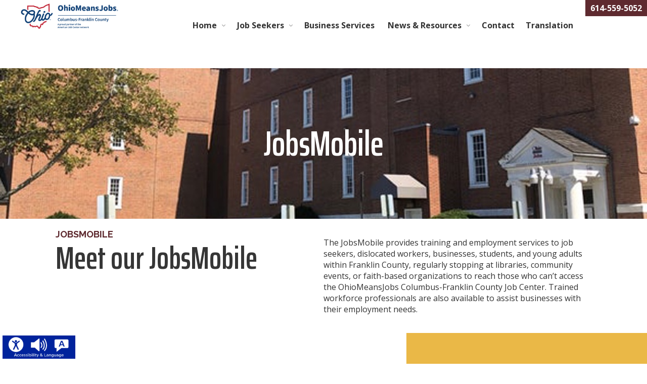

--- FILE ---
content_type: text/html; charset=UTF-8
request_url: https://www.omjcfc.org/news-resources/jobsmobile/
body_size: 59305
content:


    <!DOCTYPE html>
<html lang="en-US">
<head>
	<!-- Google tag (gtag.js) -->
<script async src="https://www.googletagmanager.com/gtag/
js?id=G-Y49RHKZY51"></script>
<script>
  window.dataLayer = window.dataLayer || [];
  function gtag(){dataLayer.push(arguments);}
  gtag('js', new Date());

  gtag('config', 'G-Y49RHKZY51');
</script>	<meta name='viewport' content='width=device-width, initial-scale=1, minimum-scale=1, maximum-scale=1'/>
	<meta http-equiv='content-type' content='text/html; charset=UTF-8' />
	<title>JobsMobile - OMJC-FCOMJC-FC</title>
	<link rel='stylesheet' type='text/css' href='https://www.omjcfc.org/wp-content/themes/marcy-omjcfc/style.css' />
	<meta name='robots' content='index, follow, max-image-preview:large, max-snippet:-1, max-video-preview:-1' />

	<!-- This site is optimized with the Yoast SEO plugin v25.9 - https://yoast.com/wordpress/plugins/seo/ -->
	<link rel="canonical" href="https://www.omjcfc.org/news-resources/jobsmobile/" />
	<meta property="og:locale" content="en_US" />
	<meta property="og:type" content="article" />
	<meta property="og:title" content="JobsMobile - OMJC-FC" />
	<meta property="og:description" content="JobsMobile JobsMobile Meet our JobsMobile The JobsMobile provides training and employment services to job seekers, dislocated workers, businesses, students, and young adults within Franklin County, regularly stopping at libraries, community events, or faith-based organizations to reach those who can&#8217;t access the OhioMeansJobs Columbus-Franklin County Job Center. Trained workforce professionals are also available to assist businessesRead More &raquo;" />
	<meta property="og:url" content="https://www.omjcfc.org/news-resources/jobsmobile/" />
	<meta property="og:site_name" content="OMJC-FC" />
	<meta property="article:modified_time" content="2022-10-18T14:36:55+00:00" />
	<meta name="twitter:card" content="summary_large_image" />
	<meta name="twitter:label1" content="Est. reading time" />
	<meta name="twitter:data1" content="1 minute" />
	<script type="application/ld+json" class="yoast-schema-graph">{"@context":"https://schema.org","@graph":[{"@type":"WebPage","@id":"https://www.omjcfc.org/news-resources/jobsmobile/","url":"https://www.omjcfc.org/news-resources/jobsmobile/","name":"JobsMobile - OMJC-FC","isPartOf":{"@id":"https://www.omjcfc.org/#website"},"datePublished":"2022-03-22T20:50:06+00:00","dateModified":"2022-10-18T14:36:55+00:00","breadcrumb":{"@id":"https://www.omjcfc.org/news-resources/jobsmobile/#breadcrumb"},"inLanguage":"en-US","potentialAction":[{"@type":"ReadAction","target":["https://www.omjcfc.org/news-resources/jobsmobile/"]}]},{"@type":"BreadcrumbList","@id":"https://www.omjcfc.org/news-resources/jobsmobile/#breadcrumb","itemListElement":[{"@type":"ListItem","position":1,"name":"Home","item":"https://www.omjcfc.org/"},{"@type":"ListItem","position":2,"name":"News &#038; Resources","item":"https://www.omjcfc.org/news-resources/"},{"@type":"ListItem","position":3,"name":"JobsMobile"}]},{"@type":"WebSite","@id":"https://www.omjcfc.org/#website","url":"https://www.omjcfc.org/","name":"OMJC-FC","description":"","publisher":{"@id":"https://www.omjcfc.org/#organization"},"potentialAction":[{"@type":"SearchAction","target":{"@type":"EntryPoint","urlTemplate":"https://www.omjcfc.org/?s={search_term_string}"},"query-input":{"@type":"PropertyValueSpecification","valueRequired":true,"valueName":"search_term_string"}}],"inLanguage":"en-US"},{"@type":"Organization","@id":"https://www.omjcfc.org/#organization","name":"OMJC-FC","url":"https://www.omjcfc.org/","logo":{"@type":"ImageObject","inLanguage":"en-US","@id":"https://www.omjcfc.org/#/schema/logo/image/","url":"https://www.omjcfc.org/wp-content/uploads/2023/11/OMJCFC-2023-Logo.jpg","contentUrl":"https://www.omjcfc.org/wp-content/uploads/2023/11/OMJCFC-2023-Logo.jpg","width":258,"height":264,"caption":"OMJC-FC"},"image":{"@id":"https://www.omjcfc.org/#/schema/logo/image/"}}]}</script>
	<!-- / Yoast SEO plugin. -->


<link rel='dns-prefetch' href='//www.googletagmanager.com' />
<link rel='dns-prefetch' href='//cdnjs.cloudflare.com' />
<link rel='dns-prefetch' href='//fonts.googleapis.com' />
<link href='https://fonts.gstatic.com' crossorigin rel='preconnect' />
<link rel="alternate" title="oEmbed (JSON)" type="application/json+oembed" href="https://www.omjcfc.org/wp-json/oembed/1.0/embed?url=https%3A%2F%2Fwww.omjcfc.org%2Fnews-resources%2Fjobsmobile%2F" />
<link rel="alternate" title="oEmbed (XML)" type="text/xml+oembed" href="https://www.omjcfc.org/wp-json/oembed/1.0/embed?url=https%3A%2F%2Fwww.omjcfc.org%2Fnews-resources%2Fjobsmobile%2F&#038;format=xml" />
<style id='wp-img-auto-sizes-contain-inline-css' type='text/css'>
img:is([sizes=auto i],[sizes^="auto," i]){contain-intrinsic-size:3000px 1500px}
/*# sourceURL=wp-img-auto-sizes-contain-inline-css */
</style>
<link rel='stylesheet' id='formidable-css' href='https://www.omjcfc.org/wp-content/plugins/formidable/css/formidableforms.css?ver=991634' type='text/css' media='all' />
<link rel='stylesheet' id='font-awesome6-css' href='https://cdnjs.cloudflare.com/ajax/libs/font-awesome/6.5.2/css/all.min.css?ver=6.9' type='text/css' media='all' />
<style id='wp-emoji-styles-inline-css' type='text/css'>

	img.wp-smiley, img.emoji {
		display: inline !important;
		border: none !important;
		box-shadow: none !important;
		height: 1em !important;
		width: 1em !important;
		margin: 0 0.07em !important;
		vertical-align: -0.1em !important;
		background: none !important;
		padding: 0 !important;
	}
/*# sourceURL=wp-emoji-styles-inline-css */
</style>
<style id='wp-block-library-inline-css' type='text/css'>
:root{--wp-block-synced-color:#7a00df;--wp-block-synced-color--rgb:122,0,223;--wp-bound-block-color:var(--wp-block-synced-color);--wp-editor-canvas-background:#ddd;--wp-admin-theme-color:#007cba;--wp-admin-theme-color--rgb:0,124,186;--wp-admin-theme-color-darker-10:#006ba1;--wp-admin-theme-color-darker-10--rgb:0,107,160.5;--wp-admin-theme-color-darker-20:#005a87;--wp-admin-theme-color-darker-20--rgb:0,90,135;--wp-admin-border-width-focus:2px}@media (min-resolution:192dpi){:root{--wp-admin-border-width-focus:1.5px}}.wp-element-button{cursor:pointer}:root .has-very-light-gray-background-color{background-color:#eee}:root .has-very-dark-gray-background-color{background-color:#313131}:root .has-very-light-gray-color{color:#eee}:root .has-very-dark-gray-color{color:#313131}:root .has-vivid-green-cyan-to-vivid-cyan-blue-gradient-background{background:linear-gradient(135deg,#00d084,#0693e3)}:root .has-purple-crush-gradient-background{background:linear-gradient(135deg,#34e2e4,#4721fb 50%,#ab1dfe)}:root .has-hazy-dawn-gradient-background{background:linear-gradient(135deg,#faaca8,#dad0ec)}:root .has-subdued-olive-gradient-background{background:linear-gradient(135deg,#fafae1,#67a671)}:root .has-atomic-cream-gradient-background{background:linear-gradient(135deg,#fdd79a,#004a59)}:root .has-nightshade-gradient-background{background:linear-gradient(135deg,#330968,#31cdcf)}:root .has-midnight-gradient-background{background:linear-gradient(135deg,#020381,#2874fc)}:root{--wp--preset--font-size--normal:16px;--wp--preset--font-size--huge:42px}.has-regular-font-size{font-size:1em}.has-larger-font-size{font-size:2.625em}.has-normal-font-size{font-size:var(--wp--preset--font-size--normal)}.has-huge-font-size{font-size:var(--wp--preset--font-size--huge)}.has-text-align-center{text-align:center}.has-text-align-left{text-align:left}.has-text-align-right{text-align:right}.has-fit-text{white-space:nowrap!important}#end-resizable-editor-section{display:none}.aligncenter{clear:both}.items-justified-left{justify-content:flex-start}.items-justified-center{justify-content:center}.items-justified-right{justify-content:flex-end}.items-justified-space-between{justify-content:space-between}.screen-reader-text{border:0;clip-path:inset(50%);height:1px;margin:-1px;overflow:hidden;padding:0;position:absolute;width:1px;word-wrap:normal!important}.screen-reader-text:focus{background-color:#ddd;clip-path:none;color:#444;display:block;font-size:1em;height:auto;left:5px;line-height:normal;padding:15px 23px 14px;text-decoration:none;top:5px;width:auto;z-index:100000}html :where(.has-border-color){border-style:solid}html :where([style*=border-top-color]){border-top-style:solid}html :where([style*=border-right-color]){border-right-style:solid}html :where([style*=border-bottom-color]){border-bottom-style:solid}html :where([style*=border-left-color]){border-left-style:solid}html :where([style*=border-width]){border-style:solid}html :where([style*=border-top-width]){border-top-style:solid}html :where([style*=border-right-width]){border-right-style:solid}html :where([style*=border-bottom-width]){border-bottom-style:solid}html :where([style*=border-left-width]){border-left-style:solid}html :where(img[class*=wp-image-]){height:auto;max-width:100%}:where(figure){margin:0 0 1em}html :where(.is-position-sticky){--wp-admin--admin-bar--position-offset:var(--wp-admin--admin-bar--height,0px)}@media screen and (max-width:600px){html :where(.is-position-sticky){--wp-admin--admin-bar--position-offset:0px}}

/*# sourceURL=wp-block-library-inline-css */
</style><style id='global-styles-inline-css' type='text/css'>
:root{--wp--preset--aspect-ratio--square: 1;--wp--preset--aspect-ratio--4-3: 4/3;--wp--preset--aspect-ratio--3-4: 3/4;--wp--preset--aspect-ratio--3-2: 3/2;--wp--preset--aspect-ratio--2-3: 2/3;--wp--preset--aspect-ratio--16-9: 16/9;--wp--preset--aspect-ratio--9-16: 9/16;--wp--preset--color--black: #000000;--wp--preset--color--cyan-bluish-gray: #abb8c3;--wp--preset--color--white: #ffffff;--wp--preset--color--pale-pink: #f78da7;--wp--preset--color--vivid-red: #cf2e2e;--wp--preset--color--luminous-vivid-orange: #ff6900;--wp--preset--color--luminous-vivid-amber: #fcb900;--wp--preset--color--light-green-cyan: #7bdcb5;--wp--preset--color--vivid-green-cyan: #00d084;--wp--preset--color--pale-cyan-blue: #8ed1fc;--wp--preset--color--vivid-cyan-blue: #0693e3;--wp--preset--color--vivid-purple: #9b51e0;--wp--preset--gradient--vivid-cyan-blue-to-vivid-purple: linear-gradient(135deg,rgb(6,147,227) 0%,rgb(155,81,224) 100%);--wp--preset--gradient--light-green-cyan-to-vivid-green-cyan: linear-gradient(135deg,rgb(122,220,180) 0%,rgb(0,208,130) 100%);--wp--preset--gradient--luminous-vivid-amber-to-luminous-vivid-orange: linear-gradient(135deg,rgb(252,185,0) 0%,rgb(255,105,0) 100%);--wp--preset--gradient--luminous-vivid-orange-to-vivid-red: linear-gradient(135deg,rgb(255,105,0) 0%,rgb(207,46,46) 100%);--wp--preset--gradient--very-light-gray-to-cyan-bluish-gray: linear-gradient(135deg,rgb(238,238,238) 0%,rgb(169,184,195) 100%);--wp--preset--gradient--cool-to-warm-spectrum: linear-gradient(135deg,rgb(74,234,220) 0%,rgb(151,120,209) 20%,rgb(207,42,186) 40%,rgb(238,44,130) 60%,rgb(251,105,98) 80%,rgb(254,248,76) 100%);--wp--preset--gradient--blush-light-purple: linear-gradient(135deg,rgb(255,206,236) 0%,rgb(152,150,240) 100%);--wp--preset--gradient--blush-bordeaux: linear-gradient(135deg,rgb(254,205,165) 0%,rgb(254,45,45) 50%,rgb(107,0,62) 100%);--wp--preset--gradient--luminous-dusk: linear-gradient(135deg,rgb(255,203,112) 0%,rgb(199,81,192) 50%,rgb(65,88,208) 100%);--wp--preset--gradient--pale-ocean: linear-gradient(135deg,rgb(255,245,203) 0%,rgb(182,227,212) 50%,rgb(51,167,181) 100%);--wp--preset--gradient--electric-grass: linear-gradient(135deg,rgb(202,248,128) 0%,rgb(113,206,126) 100%);--wp--preset--gradient--midnight: linear-gradient(135deg,rgb(2,3,129) 0%,rgb(40,116,252) 100%);--wp--preset--font-size--small: 13px;--wp--preset--font-size--medium: 20px;--wp--preset--font-size--large: 36px;--wp--preset--font-size--x-large: 42px;--wp--preset--spacing--20: 0.44rem;--wp--preset--spacing--30: 0.67rem;--wp--preset--spacing--40: 1rem;--wp--preset--spacing--50: 1.5rem;--wp--preset--spacing--60: 2.25rem;--wp--preset--spacing--70: 3.38rem;--wp--preset--spacing--80: 5.06rem;--wp--preset--shadow--natural: 6px 6px 9px rgba(0, 0, 0, 0.2);--wp--preset--shadow--deep: 12px 12px 50px rgba(0, 0, 0, 0.4);--wp--preset--shadow--sharp: 6px 6px 0px rgba(0, 0, 0, 0.2);--wp--preset--shadow--outlined: 6px 6px 0px -3px rgb(255, 255, 255), 6px 6px rgb(0, 0, 0);--wp--preset--shadow--crisp: 6px 6px 0px rgb(0, 0, 0);}:where(.is-layout-flex){gap: 0.5em;}:where(.is-layout-grid){gap: 0.5em;}body .is-layout-flex{display: flex;}.is-layout-flex{flex-wrap: wrap;align-items: center;}.is-layout-flex > :is(*, div){margin: 0;}body .is-layout-grid{display: grid;}.is-layout-grid > :is(*, div){margin: 0;}:where(.wp-block-columns.is-layout-flex){gap: 2em;}:where(.wp-block-columns.is-layout-grid){gap: 2em;}:where(.wp-block-post-template.is-layout-flex){gap: 1.25em;}:where(.wp-block-post-template.is-layout-grid){gap: 1.25em;}.has-black-color{color: var(--wp--preset--color--black) !important;}.has-cyan-bluish-gray-color{color: var(--wp--preset--color--cyan-bluish-gray) !important;}.has-white-color{color: var(--wp--preset--color--white) !important;}.has-pale-pink-color{color: var(--wp--preset--color--pale-pink) !important;}.has-vivid-red-color{color: var(--wp--preset--color--vivid-red) !important;}.has-luminous-vivid-orange-color{color: var(--wp--preset--color--luminous-vivid-orange) !important;}.has-luminous-vivid-amber-color{color: var(--wp--preset--color--luminous-vivid-amber) !important;}.has-light-green-cyan-color{color: var(--wp--preset--color--light-green-cyan) !important;}.has-vivid-green-cyan-color{color: var(--wp--preset--color--vivid-green-cyan) !important;}.has-pale-cyan-blue-color{color: var(--wp--preset--color--pale-cyan-blue) !important;}.has-vivid-cyan-blue-color{color: var(--wp--preset--color--vivid-cyan-blue) !important;}.has-vivid-purple-color{color: var(--wp--preset--color--vivid-purple) !important;}.has-black-background-color{background-color: var(--wp--preset--color--black) !important;}.has-cyan-bluish-gray-background-color{background-color: var(--wp--preset--color--cyan-bluish-gray) !important;}.has-white-background-color{background-color: var(--wp--preset--color--white) !important;}.has-pale-pink-background-color{background-color: var(--wp--preset--color--pale-pink) !important;}.has-vivid-red-background-color{background-color: var(--wp--preset--color--vivid-red) !important;}.has-luminous-vivid-orange-background-color{background-color: var(--wp--preset--color--luminous-vivid-orange) !important;}.has-luminous-vivid-amber-background-color{background-color: var(--wp--preset--color--luminous-vivid-amber) !important;}.has-light-green-cyan-background-color{background-color: var(--wp--preset--color--light-green-cyan) !important;}.has-vivid-green-cyan-background-color{background-color: var(--wp--preset--color--vivid-green-cyan) !important;}.has-pale-cyan-blue-background-color{background-color: var(--wp--preset--color--pale-cyan-blue) !important;}.has-vivid-cyan-blue-background-color{background-color: var(--wp--preset--color--vivid-cyan-blue) !important;}.has-vivid-purple-background-color{background-color: var(--wp--preset--color--vivid-purple) !important;}.has-black-border-color{border-color: var(--wp--preset--color--black) !important;}.has-cyan-bluish-gray-border-color{border-color: var(--wp--preset--color--cyan-bluish-gray) !important;}.has-white-border-color{border-color: var(--wp--preset--color--white) !important;}.has-pale-pink-border-color{border-color: var(--wp--preset--color--pale-pink) !important;}.has-vivid-red-border-color{border-color: var(--wp--preset--color--vivid-red) !important;}.has-luminous-vivid-orange-border-color{border-color: var(--wp--preset--color--luminous-vivid-orange) !important;}.has-luminous-vivid-amber-border-color{border-color: var(--wp--preset--color--luminous-vivid-amber) !important;}.has-light-green-cyan-border-color{border-color: var(--wp--preset--color--light-green-cyan) !important;}.has-vivid-green-cyan-border-color{border-color: var(--wp--preset--color--vivid-green-cyan) !important;}.has-pale-cyan-blue-border-color{border-color: var(--wp--preset--color--pale-cyan-blue) !important;}.has-vivid-cyan-blue-border-color{border-color: var(--wp--preset--color--vivid-cyan-blue) !important;}.has-vivid-purple-border-color{border-color: var(--wp--preset--color--vivid-purple) !important;}.has-vivid-cyan-blue-to-vivid-purple-gradient-background{background: var(--wp--preset--gradient--vivid-cyan-blue-to-vivid-purple) !important;}.has-light-green-cyan-to-vivid-green-cyan-gradient-background{background: var(--wp--preset--gradient--light-green-cyan-to-vivid-green-cyan) !important;}.has-luminous-vivid-amber-to-luminous-vivid-orange-gradient-background{background: var(--wp--preset--gradient--luminous-vivid-amber-to-luminous-vivid-orange) !important;}.has-luminous-vivid-orange-to-vivid-red-gradient-background{background: var(--wp--preset--gradient--luminous-vivid-orange-to-vivid-red) !important;}.has-very-light-gray-to-cyan-bluish-gray-gradient-background{background: var(--wp--preset--gradient--very-light-gray-to-cyan-bluish-gray) !important;}.has-cool-to-warm-spectrum-gradient-background{background: var(--wp--preset--gradient--cool-to-warm-spectrum) !important;}.has-blush-light-purple-gradient-background{background: var(--wp--preset--gradient--blush-light-purple) !important;}.has-blush-bordeaux-gradient-background{background: var(--wp--preset--gradient--blush-bordeaux) !important;}.has-luminous-dusk-gradient-background{background: var(--wp--preset--gradient--luminous-dusk) !important;}.has-pale-ocean-gradient-background{background: var(--wp--preset--gradient--pale-ocean) !important;}.has-electric-grass-gradient-background{background: var(--wp--preset--gradient--electric-grass) !important;}.has-midnight-gradient-background{background: var(--wp--preset--gradient--midnight) !important;}.has-small-font-size{font-size: var(--wp--preset--font-size--small) !important;}.has-medium-font-size{font-size: var(--wp--preset--font-size--medium) !important;}.has-large-font-size{font-size: var(--wp--preset--font-size--large) !important;}.has-x-large-font-size{font-size: var(--wp--preset--font-size--x-large) !important;}
/*# sourceURL=global-styles-inline-css */
</style>

<style id='classic-theme-styles-inline-css' type='text/css'>
/*! This file is auto-generated */
.wp-block-button__link{color:#fff;background-color:#32373c;border-radius:9999px;box-shadow:none;text-decoration:none;padding:calc(.667em + 2px) calc(1.333em + 2px);font-size:1.125em}.wp-block-file__button{background:#32373c;color:#fff;text-decoration:none}
/*# sourceURL=/wp-includes/css/classic-themes.min.css */
</style>
<link rel='stylesheet' id='fl-builder-layout-223-css' href='https://www.omjcfc.org/wp-content/uploads/bb-plugin/cache/223-layout.css?ver=5da905160d7f9c100abb05ad7e40e962' type='text/css' media='all' />
<link rel='stylesheet' id='fl-builder-google-fonts-b310f50d1c27297a36664c031fd6b164-css' href='//fonts.googleapis.com/css?family=Saira+Extra+Condensed%3A600&#038;ver=6.9' type='text/css' media='all' />
<script type="text/javascript" src="https://www.omjcfc.org/wp-includes/js/jquery/jquery.min.js?ver=3.7.1" id="jquery-core-js"></script>
<script type="text/javascript" id="md-site-functions-js-extra">
/* <![CDATA[ */
var wp_info = {"home_url":"https://www.omjcfc.org","ajax_url":"https://www.omjcfc.org/wp-admin/admin-ajax.php","nonce":"ee2a84a4f4"};
//# sourceURL=md-site-functions-js-extra
/* ]]> */
</script>
<script type="text/javascript" src="https://www.omjcfc.org/wp-content/themes/marcy-omjcfc/js/site-functions.js?ver=6.9" id="md-site-functions-js"></script>

<!-- Google tag (gtag.js) snippet added by Site Kit -->
<!-- Google Analytics snippet added by Site Kit -->
<script type="text/javascript" src="https://www.googletagmanager.com/gtag/js?id=GT-WKR2TTG" id="google_gtagjs-js" async></script>
<script type="text/javascript" id="google_gtagjs-js-after">
/* <![CDATA[ */
window.dataLayer = window.dataLayer || [];function gtag(){dataLayer.push(arguments);}
gtag("set","linker",{"domains":["www.omjcfc.org"]});
gtag("js", new Date());
gtag("set", "developer_id.dZTNiMT", true);
gtag("config", "GT-WKR2TTG");
//# sourceURL=google_gtagjs-js-after
/* ]]> */
</script>
<link rel="https://api.w.org/" href="https://www.omjcfc.org/wp-json/" /><link rel="alternate" title="JSON" type="application/json" href="https://www.omjcfc.org/wp-json/wp/v2/pages/223" /><link rel="EditURI" type="application/rsd+xml" title="RSD" href="https://www.omjcfc.org/xmlrpc.php?rsd" />
<link rel='shortlink' href='https://www.omjcfc.org/?p=223' />
<meta name="generator" content="Site Kit by Google 1.161.0" /><script>document.documentElement.className += " js";</script>
<link rel="icon" href="https://www.omjcfc.org/wp-content/uploads/2022/03/omj-favicon.jpeg" sizes="32x32" />
<link rel="icon" href="https://www.omjcfc.org/wp-content/uploads/2022/03/omj-favicon.jpeg" sizes="192x192" />
<link rel="apple-touch-icon" href="https://www.omjcfc.org/wp-content/uploads/2022/03/omj-favicon.jpeg" />
<meta name="msapplication-TileImage" content="https://www.omjcfc.org/wp-content/uploads/2022/03/omj-favicon.jpeg" />
	
</head>
<body data-rsssl=1 class="wp-singular page-template-default page page-id-223 page-child parent-pageid-19 wp-theme-marcy-omjcfc fl-builder fl-builder-2-9-3-1 fl-no-js">
	
	<nav id='mobile_nav'>
		<div id='nav_button'>
			<span id='icon_holder'></span>
		</div>
		<div id='menu_scroll'>
			<ul id="mobile_menu" class="mobile_menu"><li id="menu-item-23" class="menu-item menu-item-type-post_type menu-item-object-page menu-item-home menu-item-has-children menu-item-23"><a href="https://www.omjcfc.org/">Home</a>
<ul class="sub-menu">
	<li id="menu-item-321" class="menu-item menu-item-type-post_type menu-item-object-page menu-item-321"><a href="https://www.omjcfc.org/home/discover-your-next/">Discover Your Next</a></li>
	<li id="menu-item-809" class="menu-item menu-item-type-post_type menu-item-object-page menu-item-809"><a href="https://www.omjcfc.org/home/job-center-team/">Job Center Team</a></li>
	<li id="menu-item-2565" class="menu-item menu-item-type-post_type menu-item-object-page menu-item-2565"><a href="https://www.omjcfc.org/home/calendar/">Calendar</a></li>
</ul>
</li>
<li id="menu-item-308" class="menu-item menu-item-type-custom menu-item-object-custom menu-item-has-children menu-item-308"><a href="#">Job Seekers</a>
<ul class="sub-menu">
	<li id="menu-item-1916" class="menu-item menu-item-type-custom menu-item-object-custom menu-item-has-children menu-item-1916"><a href="#">Resources</a>
	<ul class="sub-menu">
		<li id="menu-item-179" class="menu-item menu-item-type-post_type menu-item-object-page menu-item-179"><a href="https://www.omjcfc.org/job-seekers/resources/orientation/">Orientation</a></li>
		<li id="menu-item-163" class="menu-item menu-item-type-post_type menu-item-object-page menu-item-163"><a href="https://www.omjcfc.org/job-seekers/resources/resource-lab/">Resource Lab</a></li>
		<li id="menu-item-178" class="menu-item menu-item-type-post_type menu-item-object-page menu-item-178"><a href="https://www.omjcfc.org/job-seekers/resources/workshops/">Workshops</a></li>
		<li id="menu-item-2225" class="menu-item menu-item-type-post_type menu-item-object-page menu-item-2225"><a href="https://www.omjcfc.org/job-seekers/resources/application/">Application</a></li>
		<li id="menu-item-29" class="menu-item menu-item-type-post_type menu-item-object-page menu-item-has-children menu-item-29"><a href="https://www.omjcfc.org/job-seekers/resources/veterans/">Veterans</a>
		<ul class="sub-menu">
			<li id="menu-item-343" class="menu-item menu-item-type-custom menu-item-object-custom menu-item-343"><a href="https://ohiomeansjobs.ohio.gov/job-seekers/build-your-career/for-veterans">OhioMeansVeteranJobs</a></li>
		</ul>
</li>
		<li id="menu-item-911" class="menu-item menu-item-type-custom menu-item-object-custom menu-item-911"><a target="_blank" href="https://OhioMeansJobs.com">OhioMeansJobs &#8211; Job Search</a></li>
		<li id="menu-item-3356" class="menu-item menu-item-type-post_type menu-item-object-page menu-item-3356"><a href="https://www.omjcfc.org/training-providers-2025-etp/">Training Programs</a></li>
		<li id="menu-item-3639" class="menu-item menu-item-type-post_type menu-item-object-page menu-item-3639"><a href="https://www.omjcfc.org/job-seekers/recently-unemployed-checklist/">Recently Unemployed</a></li>
	</ul>
</li>
	<li id="menu-item-1912" class="menu-item menu-item-type-custom menu-item-object-custom menu-item-has-children menu-item-1912"><a href="#">Events</a>
	<ul class="sub-menu">
		<li id="menu-item-3650" class="menu-item menu-item-type-post_type menu-item-object-page menu-item-3650"><a href="https://www.omjcfc.org/job-seekers/events/new-year-new-you/">New Year, New You &#8211; Jan 27 &#8211; 29</a></li>
		<li id="menu-item-1007" class="menu-item menu-item-type-post_type menu-item-object-page menu-item-1007"><a href="https://www.omjcfc.org/job-seekers/events/thursdate/">#ThursDate &#8211; Employer On Site</a></li>
		<li id="menu-item-1008" class="menu-item menu-item-type-post_type menu-item-object-page menu-item-1008"><a href="https://www.omjcfc.org/job-seekers/events/corre/">Monthly, Virtual Hiring Event &#8211; CORRE</a></li>
		<li id="menu-item-2566" class="menu-item menu-item-type-post_type menu-item-object-page menu-item-2566"><a href="https://www.omjcfc.org/home/calendar/">Calendar</a></li>
		<li id="menu-item-3522" class="menu-item menu-item-type-post_type menu-item-object-page menu-item-3522"><a href="https://www.omjcfc.org/job-seekers/events/tuesday-job-match/">Tuesday Job Match</a></li>
	</ul>
</li>
	<li id="menu-item-1914" class="menu-item menu-item-type-custom menu-item-object-custom menu-item-has-children menu-item-1914"><a href="#">Programs</a>
	<ul class="sub-menu">
		<li id="menu-item-2288" class="menu-item menu-item-type-custom menu-item-object-custom menu-item-2288"><a target="_blank" href="https://ampohio.org/">AMP</a></li>
		<li id="menu-item-2335" class="menu-item menu-item-type-custom menu-item-object-custom menu-item-has-children menu-item-2335"><a href="#">Apprenticeships</a>
		<ul class="sub-menu">
			<li id="menu-item-2336" class="menu-item menu-item-type-post_type menu-item-object-page menu-item-2336"><a href="https://www.omjcfc.org/job-seekers/programs/apprenticeships/pre-apprenticeship-job-seeker/">Pre-Apprenticeship</a></li>
			<li id="menu-item-2337" class="menu-item menu-item-type-post_type menu-item-object-page menu-item-2337"><a href="https://www.omjcfc.org/apprenticeships-job-seekers/">Apprenticeships</a></li>
		</ul>
</li>
		<li id="menu-item-3179" class="menu-item menu-item-type-post_type menu-item-object-page menu-item-3179"><a href="https://www.omjcfc.org/advanced-manufacturing/">Advanced Manufacturing</a></li>
	</ul>
</li>
	<li id="menu-item-2460" class="menu-item menu-item-type-custom menu-item-object-custom menu-item-has-children menu-item-2460"><a href="#">Career Exploration</a>
	<ul class="sub-menu">
		<li id="menu-item-2461" class="menu-item menu-item-type-custom menu-item-object-custom menu-item-2461"><a target="_blank" href="https://omj.traitify.com/">Traitify</a></li>
		<li id="menu-item-2462" class="menu-item menu-item-type-custom menu-item-object-custom menu-item-2462"><a target="_blank" href="https://roadtripnation.com/workforce/aspyr?u=p4w7c599">RoadTrip Nation</a></li>
		<li id="menu-item-2463" class="menu-item menu-item-type-custom menu-item-object-custom menu-item-2463"><a target="_blank" href="https://www.healthcarecareersohio.org/">HealthCare Careers</a></li>
	</ul>
</li>
</ul>
</li>
<li id="menu-item-3505" class="menu-item menu-item-type-post_type menu-item-object-page menu-item-3505"><a href="https://www.omjcfc.org/employers/business-services/">Business Services </a></li>
<li id="menu-item-28" class="menu-item menu-item-type-post_type menu-item-object-page current-page-ancestor current-menu-ancestor current-menu-parent current-page-parent current_page_parent current_page_ancestor menu-item-has-children menu-item-28"><a href="https://www.omjcfc.org/news-resources/">News &#038; Resources</a>
<ul class="sub-menu">
	<li id="menu-item-949" class="menu-item menu-item-type-post_type menu-item-object-page menu-item-949"><a href="https://www.omjcfc.org/news-resources/in-the-news/">In the News</a></li>
	<li id="menu-item-232" class="menu-item menu-item-type-post_type menu-item-object-page current-menu-item page_item page-item-223 current_page_item menu-item-232"><a href="https://www.omjcfc.org/news-resources/jobsmobile/" aria-current="page">JobsMobile</a></li>
	<li id="menu-item-1097" class="menu-item menu-item-type-custom menu-item-object-custom menu-item-1097"><a target="_blank" href="https://omj.traitify.com/">Interactive Career Activity</a></li>
	<li id="menu-item-1599" class="menu-item menu-item-type-post_type menu-item-object-page menu-item-1599"><a href="https://www.omjcfc.org/data-dashboard/">Workforce Data Dashboard</a></li>
	<li id="menu-item-3609" class="menu-item menu-item-type-post_type menu-item-object-page menu-item-3609"><a href="https://www.omjcfc.org/news-resources/performance-report/">Performance Report</a></li>
</ul>
</li>
<li id="menu-item-189" class="menu-item menu-item-type-post_type menu-item-object-page menu-item-189"><a href="https://www.omjcfc.org/contact/">Contact</a></li>
<li id="menu-item-1464" class="menu-item menu-item-type-custom menu-item-object-custom menu-item-1464"><a href="#reciteme">Translation</a></li>
</ul>		</div>
	</nav>
	
	<header id='main_header'>
		<section class='content_wrap'>
			<div id='logo'>
                <a href='https://www.omjcfc.org'>
                                            <img src='https://www.omjcfc.org/wp-content/uploads/2024/01/OhioMeansJobsColumbus-Franklin-County-HORZ-COLOR-e1704395010985.png' alt='OMJC-FC'/>
                    				</a>	
			</div>
			
			<nav id='main_nav'>
				<ul id="menu" class="menu"><li class="menu-item menu-item-type-post_type menu-item-object-page menu-item-home menu-item-has-children menu-item-23"><a href="https://www.omjcfc.org/">Home</a>
<ul class="sub-menu">
	<li class="menu-item menu-item-type-post_type menu-item-object-page menu-item-321"><a href="https://www.omjcfc.org/home/discover-your-next/">Discover Your Next</a></li>
	<li class="menu-item menu-item-type-post_type menu-item-object-page menu-item-809"><a href="https://www.omjcfc.org/home/job-center-team/">Job Center Team</a></li>
	<li class="menu-item menu-item-type-post_type menu-item-object-page menu-item-2565"><a href="https://www.omjcfc.org/home/calendar/">Calendar</a></li>
</ul>
</li>
<li class="menu-item menu-item-type-custom menu-item-object-custom menu-item-has-children menu-item-308"><a href="#">Job Seekers</a>
<ul class="sub-menu">
	<li class="menu-item menu-item-type-custom menu-item-object-custom menu-item-has-children menu-item-1916"><a href="#">Resources</a>
	<ul class="sub-menu">
		<li class="menu-item menu-item-type-post_type menu-item-object-page menu-item-179"><a href="https://www.omjcfc.org/job-seekers/resources/orientation/">Orientation</a></li>
		<li class="menu-item menu-item-type-post_type menu-item-object-page menu-item-163"><a href="https://www.omjcfc.org/job-seekers/resources/resource-lab/">Resource Lab</a></li>
		<li class="menu-item menu-item-type-post_type menu-item-object-page menu-item-178"><a href="https://www.omjcfc.org/job-seekers/resources/workshops/">Workshops</a></li>
		<li class="menu-item menu-item-type-post_type menu-item-object-page menu-item-2225"><a href="https://www.omjcfc.org/job-seekers/resources/application/">Application</a></li>
		<li class="menu-item menu-item-type-post_type menu-item-object-page menu-item-has-children menu-item-29"><a href="https://www.omjcfc.org/job-seekers/resources/veterans/">Veterans</a>
		<ul class="sub-menu">
			<li class="menu-item menu-item-type-custom menu-item-object-custom menu-item-343"><a href="https://ohiomeansjobs.ohio.gov/job-seekers/build-your-career/for-veterans">OhioMeansVeteranJobs</a></li>
		</ul>
</li>
		<li class="menu-item menu-item-type-custom menu-item-object-custom menu-item-911"><a target="_blank" href="https://OhioMeansJobs.com">OhioMeansJobs &#8211; Job Search</a></li>
		<li class="menu-item menu-item-type-post_type menu-item-object-page menu-item-3356"><a href="https://www.omjcfc.org/training-providers-2025-etp/">Training Programs</a></li>
		<li class="menu-item menu-item-type-post_type menu-item-object-page menu-item-3639"><a href="https://www.omjcfc.org/job-seekers/recently-unemployed-checklist/">Recently Unemployed</a></li>
	</ul>
</li>
	<li class="menu-item menu-item-type-custom menu-item-object-custom menu-item-has-children menu-item-1912"><a href="#">Events</a>
	<ul class="sub-menu">
		<li class="menu-item menu-item-type-post_type menu-item-object-page menu-item-3650"><a href="https://www.omjcfc.org/job-seekers/events/new-year-new-you/">New Year, New You &#8211; Jan 27 &#8211; 29</a></li>
		<li class="menu-item menu-item-type-post_type menu-item-object-page menu-item-1007"><a href="https://www.omjcfc.org/job-seekers/events/thursdate/">#ThursDate &#8211; Employer On Site</a></li>
		<li class="menu-item menu-item-type-post_type menu-item-object-page menu-item-1008"><a href="https://www.omjcfc.org/job-seekers/events/corre/">Monthly, Virtual Hiring Event &#8211; CORRE</a></li>
		<li class="menu-item menu-item-type-post_type menu-item-object-page menu-item-2566"><a href="https://www.omjcfc.org/home/calendar/">Calendar</a></li>
		<li class="menu-item menu-item-type-post_type menu-item-object-page menu-item-3522"><a href="https://www.omjcfc.org/job-seekers/events/tuesday-job-match/">Tuesday Job Match</a></li>
	</ul>
</li>
	<li class="menu-item menu-item-type-custom menu-item-object-custom menu-item-has-children menu-item-1914"><a href="#">Programs</a>
	<ul class="sub-menu">
		<li class="menu-item menu-item-type-custom menu-item-object-custom menu-item-2288"><a target="_blank" href="https://ampohio.org/">AMP</a></li>
		<li class="menu-item menu-item-type-custom menu-item-object-custom menu-item-has-children menu-item-2335"><a href="#">Apprenticeships</a>
		<ul class="sub-menu">
			<li class="menu-item menu-item-type-post_type menu-item-object-page menu-item-2336"><a href="https://www.omjcfc.org/job-seekers/programs/apprenticeships/pre-apprenticeship-job-seeker/">Pre-Apprenticeship</a></li>
			<li class="menu-item menu-item-type-post_type menu-item-object-page menu-item-2337"><a href="https://www.omjcfc.org/apprenticeships-job-seekers/">Apprenticeships</a></li>
		</ul>
</li>
		<li class="menu-item menu-item-type-post_type menu-item-object-page menu-item-3179"><a href="https://www.omjcfc.org/advanced-manufacturing/">Advanced Manufacturing</a></li>
	</ul>
</li>
	<li class="menu-item menu-item-type-custom menu-item-object-custom menu-item-has-children menu-item-2460"><a href="#">Career Exploration</a>
	<ul class="sub-menu">
		<li class="menu-item menu-item-type-custom menu-item-object-custom menu-item-2461"><a target="_blank" href="https://omj.traitify.com/">Traitify</a></li>
		<li class="menu-item menu-item-type-custom menu-item-object-custom menu-item-2462"><a target="_blank" href="https://roadtripnation.com/workforce/aspyr?u=p4w7c599">RoadTrip Nation</a></li>
		<li class="menu-item menu-item-type-custom menu-item-object-custom menu-item-2463"><a target="_blank" href="https://www.healthcarecareersohio.org/">HealthCare Careers</a></li>
	</ul>
</li>
</ul>
</li>
<li class="menu-item menu-item-type-post_type menu-item-object-page menu-item-3505"><a href="https://www.omjcfc.org/employers/business-services/">Business Services </a></li>
<li class="menu-item menu-item-type-post_type menu-item-object-page current-page-ancestor current-menu-ancestor current-menu-parent current-page-parent current_page_parent current_page_ancestor menu-item-has-children menu-item-28"><a href="https://www.omjcfc.org/news-resources/">News &#038; Resources</a>
<ul class="sub-menu">
	<li class="menu-item menu-item-type-post_type menu-item-object-page menu-item-949"><a href="https://www.omjcfc.org/news-resources/in-the-news/">In the News</a></li>
	<li class="menu-item menu-item-type-post_type menu-item-object-page current-menu-item page_item page-item-223 current_page_item menu-item-232"><a href="https://www.omjcfc.org/news-resources/jobsmobile/" aria-current="page">JobsMobile</a></li>
	<li class="menu-item menu-item-type-custom menu-item-object-custom menu-item-1097"><a target="_blank" href="https://omj.traitify.com/">Interactive Career Activity</a></li>
	<li class="menu-item menu-item-type-post_type menu-item-object-page menu-item-1599"><a href="https://www.omjcfc.org/data-dashboard/">Workforce Data Dashboard</a></li>
	<li class="menu-item menu-item-type-post_type menu-item-object-page menu-item-3609"><a href="https://www.omjcfc.org/news-resources/performance-report/">Performance Report</a></li>
</ul>
</li>
<li class="menu-item menu-item-type-post_type menu-item-object-page menu-item-189"><a href="https://www.omjcfc.org/contact/">Contact</a></li>
<li class="menu-item menu-item-type-custom menu-item-object-custom menu-item-1464"><a href="#reciteme">Translation</a></li>
</ul>			</nav>
			
			<a href="tel:6145595052" id="header-phone-link" title="Call Us"><span>614-559-5052</span></a>

		</section>
	</header>
	<section id='container'>                    <div class="fl-builder-content fl-builder-content-223 fl-builder-content-primary fl-builder-global-templates-locked" data-post-id="223"><div class="fl-row fl-row-full-width fl-row-bg-photo fl-node-ga4nucmidbke fl-row-custom-height fl-row-align-center" data-node="ga4nucmidbke">
	<div class="fl-row-content-wrap">
						<div class="fl-row-content fl-row-full-width fl-node-content">
		
<div class="fl-col-group fl-node-n3cf7pdkxzhb" data-node="n3cf7pdkxzhb">
			<div class="fl-col fl-node-pmzrt0j3i7ab fl-col-bg-color" data-node="pmzrt0j3i7ab">
	<div class="fl-col-content fl-node-content"><div class="fl-module fl-module-heading fl-node-6azjy4erf83s fl-animation fl-fade-in" data-node="6azjy4erf83s" data-animation-delay="0" data-animation-duration="1">
	<div class="fl-module-content fl-node-content">
		<h1 class="fl-heading">
		<span class="fl-heading-text">JobsMobile</span>
	</h1>
	</div>
</div>
</div>
</div>
	</div>
		</div>
	</div>
</div>
<div class="fl-row fl-row-fixed-width fl-row-bg-none fl-node-a9ipdcynl0f2 fl-row-default-height fl-row-align-center" data-node="a9ipdcynl0f2">
	<div class="fl-row-content-wrap">
						<div class="fl-row-content fl-row-fixed-width fl-node-content">
		
<div class="fl-col-group fl-node-kt9imdn2g85f" data-node="kt9imdn2g85f">
			<div class="fl-col fl-node-x8kd07cenwo5 fl-col-bg-color fl-col-small" data-node="x8kd07cenwo5">
	<div class="fl-col-content fl-node-content"><div class="fl-module fl-module-heading fl-node-305v2fuzn4iq fl-animation fl-fade-in" data-node="305v2fuzn4iq" data-animation-delay="0" data-animation-duration="1">
	<div class="fl-module-content fl-node-content">
		<h2 class="fl-heading">
		<span class="fl-heading-text">JobsMobile</span>
	</h2>
	</div>
</div>
<div class="fl-module fl-module-heading fl-node-w0d8jimvzhat fl-animation fl-fade-down" data-node="w0d8jimvzhat" data-animation-delay="0" data-animation-duration="1">
	<div class="fl-module-content fl-node-content">
		<h2 class="fl-heading">
		<span class="fl-heading-text">Meet our JobsMobile</span>
	</h2>
	</div>
</div>
</div>
</div>
			<div class="fl-col fl-node-kh5owv2xbm0u fl-col-bg-color fl-col-small" data-node="kh5owv2xbm0u">
	<div class="fl-col-content fl-node-content"><div class="fl-module fl-module-rich-text fl-node-mkruh3fwegdt fl-animation fl-fade-in" data-node="mkruh3fwegdt" data-animation-delay="0.2" data-animation-duration="1">
	<div class="fl-module-content fl-node-content">
		<div class="fl-rich-text">
	<p class="p1">The JobsMobile provides training and employment services to job seekers, dislocated workers, businesses, students, and young adults within Franklin County, regularly stopping at libraries, community events, or faith-based organizations to reach those who can’t access the OhioMeansJobs Columbus-Franklin County Job Center. Trained workforce professionals are also available to assist businesses with their employment needs.</p>
</div>
	</div>
</div>
</div>
</div>
	</div>
		</div>
	</div>
</div>
<div class="fl-row fl-row-full-width fl-row-bg-none fl-node-6smcxwjedvlf fl-row-default-height fl-row-align-center" data-node="6smcxwjedvlf">
	<div class="fl-row-content-wrap">
						<div class="fl-row-content fl-row-full-width fl-node-content">
		
<div class="fl-col-group fl-node-nizx5w380fy2 fl-col-group-equal-height fl-col-group-align-top" data-node="nizx5w380fy2">
			<div class="fl-col fl-node-h98td1rb7fk6 fl-col-bg-photo fl-animation fl-fade-right" data-node="h98td1rb7fk6" data-animation-delay="0" data-animation-duration="1">
	<div class="fl-col-content fl-node-content"></div>
</div>
			<div class="fl-col fl-node-sj267rlth5ey fl-col-bg-color fl-col-small" data-node="sj267rlth5ey">
	<div class="fl-col-content fl-node-content"><div class="fl-module fl-module-rich-text fl-node-m1xtus5ndkja fl-animation fl-fade-down" data-node="m1xtus5ndkja" data-animation-delay="0.3" data-animation-duration="1">
	<div class="fl-module-content fl-node-content">
		<div class="fl-rich-text">
	<h2><strong>Purpose Driven</strong></h2>
<p class="p1">The JobsMobile brings services where services are needed, taking the problem of lack of transportation out of the job-seeking equation. Our mobile unit comes fully equipped to provide ​</p>
<ul class="ul1">
<li class="li1"><b>12 Computer Stations</b></li>
<li class="li1"><b>Internet Access</b></li>
<li class="li1"><b>Flatscreen TV's for Training and Classes</b></li>
<li class="li1"><b>Outdoor Canopy</b></li>
<li class="li1"><b>Sound System</b></li>
<li class="li1"><b>Self-powered Generator</b></li>
</ul>
<p>​</p>
</div>
	</div>
</div>
</div>
</div>
	</div>
		</div>
	</div>
</div>
</div>            <div class="clear"></div>
	</section>
	<footer id="main_footer">
		<section class="content_wrap">
			
			<div id='footer_logo'>
        <a href='https://www.omjcfc.org'>
											<img src='https://www.omjcfc.org/wp-content/uploads/2024/01/OhioMeansJobsColumbus-Franklin-County-HORZ-COLOR-e1704395010985.png' alt='OMJC-FC'/>
				</a>	
			</div>

			<nav id="footer_nav">
				<ul id="footer_menu" class="footer_menu"><li id="menu-item-34" class="menu-item menu-item-type-post_type menu-item-object-page menu-item-home menu-item-34"><a href="https://www.omjcfc.org/">Home</a></li>
<li id="menu-item-899" class="menu-item menu-item-type-post_type menu-item-object-page menu-item-899"><a href="https://www.omjcfc.org/job-seeker-services/career-services/">Job Seeker Services</a></li>
<li id="menu-item-896" class="menu-item menu-item-type-custom menu-item-object-custom menu-item-896"><a href="https://ohiomeansjobs.ohio.gov/">Direct Connect</a></li>
<li id="menu-item-901" class="menu-item menu-item-type-post_type menu-item-object-page menu-item-home menu-item-901"><a href="https://www.omjcfc.org/">Business Services</a></li>
<li id="menu-item-904" class="menu-item menu-item-type-post_type menu-item-object-page current-page-ancestor menu-item-904"><a href="https://www.omjcfc.org/news-resources/">News &#038; Resources</a></li>
<li id="menu-item-38" class="menu-item menu-item-type-post_type menu-item-object-page menu-item-38"><a href="https://www.omjcfc.org/contact/">Contact</a></li>
</ul>			</nav>
			
			<section class="theme_sn">
										<a href="https://www.facebook.com/omjcfc/" title="Facebook" target="_blank"><i class="fab fa-facebook-f"></i><span class="sr_text">Facebook</span></a>
															<a href="https://twitter.com/OMJCFC" title="Twitter" target="_blank"><i class="fab fa-twitter"></i><span class="sr_text">Twitter</span></a>
															<a href="https://www.instagram.com/ohiomeansjobscfc/" title="Instagram" target="_blank"><i class="fab fa-instagram"></i><span class="sr_text">Instagram</span></a>
															<a href="https://www.linkedin.com/company/264641/" title="LinkedIn" target="_blank"><i class="fab fa-linkedin-in"></i><span class="sr_text">LinkedIn</span></a>
															<a href="https://www.youtube.com/channel/UCenBwA98Oh2sXH573kBEUHg?view_as=subscriber" title="YouTube" target="_blank"><i class="fab fa-youtube"></i><span class="sr_text">YouTube</span></a>
																								</section>

			<section id="footer_content">
				<p>© 2026 by OhioMeansJobs Columbus-Franklin County |   1111 E Broad St, Columbus, OH 43205  |  614-559-5052</p>
			</section>
			
		</section>
	</footer>
	<script type="speculationrules">
{"prefetch":[{"source":"document","where":{"and":[{"href_matches":"/*"},{"not":{"href_matches":["/wp-*.php","/wp-admin/*","/wp-content/uploads/*","/wp-content/*","/wp-content/plugins/*","/wp-content/themes/marcy-omjcfc/*","/*\\?(.+)"]}},{"not":{"selector_matches":"a[rel~=\"nofollow\"]"}},{"not":{"selector_matches":".no-prefetch, .no-prefetch a"}}]},"eagerness":"conservative"}]}
</script>
    <script>
        var serviceUrl = "//uswestapi.reciteme.com/asset/js?key=";
        var serviceKey = "0c9474eed7d4660398d33f398c3a1221271d4e43";
        var options = {"Tracker":{"Ga":{"enabled":true}},"Docreader":{"endpoint":"https:\/\/docreader.reciteme.com\/doc\/url?q="},"autoEnable":0};
        var autoLoad = false;
        var enableFragment = "#reciteEnable";
        var reciteIsLoaded = [], frag = !1;
        window.location.hash === enableFragment && (frag = !0);

        function loadReciteScript(c, b) {
            var a = document.createElement("script");
            a.type = "text/javascript";
            a.readyState ? a.onreadystatechange = function() {
                if ("loaded" == a.readyState || "complete" == a.readyState) a.onreadystatechange = null, void 0 != b && b()
            } : void 0 != b && (a.onload = function() {
                b()
            });
            a.src = c;
            document.getElementsByTagName("head")[0].appendChild(a)
        }

        function _rc(c) {
            c += "=";
            for (var b = document.cookie.split(";"), a = 0; a < b.length; a++) {
                for (var d = b[a];
                    " " == d.charAt(0);) d = d.substring(1, d.length);
                if (0 == d.indexOf(c)) return d.substring(c.length, d.length)
            }
            return null
        }

        function loadReciteService(c) {
            for (var b = serviceUrl + serviceKey, a = 0; a < reciteIsLoaded.length; a++)
                if (reciteIsLoaded[a] == b) return;
            reciteIsLoaded.push(b);
            loadReciteScript(serviceUrl + serviceKey, function() {
                "function" === typeof _reciteLoaded && _reciteLoaded();
                "function" == typeof c && c();
                Recite.load(options);
                Recite.Event.subscribe("Recite:load", function() {
                    Recite.enable()
                })
            })
        }

        function loadReciteMe() {
            "true" == _rc("Recite.Persist") && loadReciteService();
            (autoLoad && "false" != _rc("Recite.Persist") || frag) && loadReciteService();

            var reciteMeButtons = document.querySelectorAll("[href$='#reciteme']");
            for (var i = 0; i < reciteMeButtons.length; i++) {
                var reciteMeButton = reciteMeButtons[i];
                if (reciteMeButton) {
                    reciteMeButton.addEventListener("click", function () {
                        // Sync the toolbar with the translate button:
                        // we may need to store the page lang when recite is loaded
                        // so that we can restore it when we close ...
                        var storedLang = localStorage.getItem("user_lang");
                        if(storedLang != undefined ){
                            localStorage.setItem('launch_language' , storedLang);
                        }
                        loadReciteService();
                    });
                }
            }
        }

        if(document.addEventListener) {
            document.addEventListener("DOMContentLoaded", function(event) {
                loadReciteMe();
            });
        } else {
            loadReciteMe();
        }

        
        function _reciteLoaded() {
            
            function _syncLanguage() {
                var lang = Recite.Preferences.get('language');
                var storedLang = localStorage.getItem("user_lang");
                if (lang != storedLang) {
                    localStorage.setItem("user_lang", lang);
                }               
            }

            function _resetLang() {
                //we should set the stored lang back to what it was when recite loaded..
                var launchLang = localStorage.getItem('launch_language');
                if( launchLang != undefined ){
                    localStorage.setItem("user_lang" , launchLang);
                }
                else{
                    localStorage.removeItem("user_lang");
                }
            }

            // Recite.Event.subscribe('Preferences:load', _syncLanguage);
            // Recite.Event.subscribe('Preferences:set', _syncLanguage);
            // Recite.Event.subscribe('Preferences:reset', _syncLanguage);
            // Recite.Event.subscribe('Controls:loaded', function () {
            //     Recite.Sizzle('[data-language="default"]')[0].addEventListener("click", function () {
            //         localStorage.removeItem("user_lang");
            //     });
            // });
            Recite.Event.subscribe('Recite:disable', _resetLang);

            Recite.Event.subscribe("Controls:loaded", function () {
    var reciteLogo = document.getElementById('recite-logo-header');
    if (reciteLogo) {
        reciteLogo.remove();
    }
});
Recite.Event.subscribe("Recite.Tooltip:show", function () {
    var reciteTooltipContent = document.querySelector('.recite-tooltip-content');
    if (reciteTooltipContent) {
        reciteTooltipContent.setAttribute('style', "padding-top: 5px !important");
    }
    var reciteTooltipLogo = document.getElementById('recite-tooltip-logo');
    if (reciteTooltipLogo) {
        reciteTooltipLogo.remove();
    }
});
        }

            var reciteButtonContainer = document.createElement("div");
    var reciteButton = document.createElement("img");
    var reciteButtonAlt = "Accessibility Tools";
    var reciteButtonPng = 'https://www.omjcfc.org/wp-content/uploads/2024/01/accessibility-and-language-blue-cropped_orig.png'
    reciteButton.setAttribute('id', 'reciteme-launch');
    reciteButton.addEventListener("click", function () {
        loadReciteService();
        return false;
    });
    reciteButtonContainer.style.position = 'fixed';
    reciteButtonContainer.style.bottom = '5px';
    reciteButtonContainer.style.left = '5px';
    reciteButtonContainer.style.borderRadius = '50%';
    reciteButtonContainer.style.zIndex = '1000000';
    reciteButton.style.width = '144px';
    reciteButton.style.height = '46px';
    reciteButton.style.cursor = 'pointer';
    reciteButton.setAttribute('alt', reciteButtonAlt);
    reciteButton.setAttribute('src', reciteButtonPng);
    reciteButtonContainer.appendChild(reciteButton);
    var buttonParent = document.querySelector("body");
    buttonParent.appendChild(reciteButtonContainer);

        // Translation Buttons:
        // Add translation to data-translate attributed element click events:
        var translateButtons = document.querySelectorAll("[data-translate]");
        for (var i = 0; i < translateButtons.length; i++) {
            translateButtons[i].addEventListener('click', function (e) {
                //update the non prefernces lang val here...
                var langCode = this.getAttribute("data-translate");
                if( langCode && langCode != undefined ){
                    // Do we want clicks on the in page lang selector
                    // that take place with recite open
                    // to be recalled 
                    // when recite closes?
                    // localStorage.setItem('launch_language' , langCode );
                    _handleTranslation( langCode );
                }
                
                e.preventDefault();
                e.stopPropagation();

                return false;
            }, false);
        }

        // Check for and handle stored language:
        if (_rc("Recite.Persist") === "false" || _rc("Recite.Persist") === null || _rc("Recite.Persist") == "null") {
            var storedLang = localStorage.getItem("user_lang");
            if (storedLang != "undefined") {
                _handleTranslation(storedLang);
            }
        }

        // Handle a translation:
        var reciteLoading = false;
        function _handleTranslation(lang) {
            if (lang === null || lang == "null" || lang == _getDocLang())
                return;

            if (typeof (Recite) != "undefined") {
                reciteLoading = false;
                localStorage.setItem("user_lang", lang);
                Recite.Language.Translate.translate(document.getElementsByTagName("body")[0], lang);
                if(Recite.isEnabled() ){
                    Recite.Preferences.set('language', lang);
                }
            } else {
                //check that we haven’t already requested this -
                if (!reciteLoading) {
                    loadAndTranslate(lang);
                }
            }
        }

        // Load ReciteMe core and schedule an initial translation:
        function loadAndTranslate(lang) {
            reciteLoading = true;
            loadReciteScript(serviceUrl + serviceKey, function () {
                _handleTranslation(lang); //this is in the script load callback so no ‘looping’
            });
        }

        // Assess the default language of the page:
        function _getDocLang() {
            var html = document.getElementsByTagName("html");
            if (html[0].hasAttribute("lang")) {
                return html[0].getAttribute("lang");
            }
            var body = document.getElementsByTagName("body");
            if (body[0].hasAttribute("lang")) {
                return body[0].getAttribute("lang");
            }
            return null;
        }
    </script>
<script type="text/javascript" src="https://www.omjcfc.org/wp-content/plugins/bb-plugin/js/jquery.waypoints.min.js?ver=2.9.3.1" id="jquery-waypoints-js"></script>
<script type="text/javascript" src="https://www.omjcfc.org/wp-content/uploads/bb-plugin/cache/223-layout.js?ver=087901029088a921728c282cf7094503" id="fl-builder-layout-223-js"></script>
<script id="wp-emoji-settings" type="application/json">
{"baseUrl":"https://s.w.org/images/core/emoji/17.0.2/72x72/","ext":".png","svgUrl":"https://s.w.org/images/core/emoji/17.0.2/svg/","svgExt":".svg","source":{"concatemoji":"https://www.omjcfc.org/wp-includes/js/wp-emoji-release.min.js?ver=6.9"}}
</script>
<script type="module">
/* <![CDATA[ */
/*! This file is auto-generated */
const a=JSON.parse(document.getElementById("wp-emoji-settings").textContent),o=(window._wpemojiSettings=a,"wpEmojiSettingsSupports"),s=["flag","emoji"];function i(e){try{var t={supportTests:e,timestamp:(new Date).valueOf()};sessionStorage.setItem(o,JSON.stringify(t))}catch(e){}}function c(e,t,n){e.clearRect(0,0,e.canvas.width,e.canvas.height),e.fillText(t,0,0);t=new Uint32Array(e.getImageData(0,0,e.canvas.width,e.canvas.height).data);e.clearRect(0,0,e.canvas.width,e.canvas.height),e.fillText(n,0,0);const a=new Uint32Array(e.getImageData(0,0,e.canvas.width,e.canvas.height).data);return t.every((e,t)=>e===a[t])}function p(e,t){e.clearRect(0,0,e.canvas.width,e.canvas.height),e.fillText(t,0,0);var n=e.getImageData(16,16,1,1);for(let e=0;e<n.data.length;e++)if(0!==n.data[e])return!1;return!0}function u(e,t,n,a){switch(t){case"flag":return n(e,"\ud83c\udff3\ufe0f\u200d\u26a7\ufe0f","\ud83c\udff3\ufe0f\u200b\u26a7\ufe0f")?!1:!n(e,"\ud83c\udde8\ud83c\uddf6","\ud83c\udde8\u200b\ud83c\uddf6")&&!n(e,"\ud83c\udff4\udb40\udc67\udb40\udc62\udb40\udc65\udb40\udc6e\udb40\udc67\udb40\udc7f","\ud83c\udff4\u200b\udb40\udc67\u200b\udb40\udc62\u200b\udb40\udc65\u200b\udb40\udc6e\u200b\udb40\udc67\u200b\udb40\udc7f");case"emoji":return!a(e,"\ud83e\u1fac8")}return!1}function f(e,t,n,a){let r;const o=(r="undefined"!=typeof WorkerGlobalScope&&self instanceof WorkerGlobalScope?new OffscreenCanvas(300,150):document.createElement("canvas")).getContext("2d",{willReadFrequently:!0}),s=(o.textBaseline="top",o.font="600 32px Arial",{});return e.forEach(e=>{s[e]=t(o,e,n,a)}),s}function r(e){var t=document.createElement("script");t.src=e,t.defer=!0,document.head.appendChild(t)}a.supports={everything:!0,everythingExceptFlag:!0},new Promise(t=>{let n=function(){try{var e=JSON.parse(sessionStorage.getItem(o));if("object"==typeof e&&"number"==typeof e.timestamp&&(new Date).valueOf()<e.timestamp+604800&&"object"==typeof e.supportTests)return e.supportTests}catch(e){}return null}();if(!n){if("undefined"!=typeof Worker&&"undefined"!=typeof OffscreenCanvas&&"undefined"!=typeof URL&&URL.createObjectURL&&"undefined"!=typeof Blob)try{var e="postMessage("+f.toString()+"("+[JSON.stringify(s),u.toString(),c.toString(),p.toString()].join(",")+"));",a=new Blob([e],{type:"text/javascript"});const r=new Worker(URL.createObjectURL(a),{name:"wpTestEmojiSupports"});return void(r.onmessage=e=>{i(n=e.data),r.terminate(),t(n)})}catch(e){}i(n=f(s,u,c,p))}t(n)}).then(e=>{for(const n in e)a.supports[n]=e[n],a.supports.everything=a.supports.everything&&a.supports[n],"flag"!==n&&(a.supports.everythingExceptFlag=a.supports.everythingExceptFlag&&a.supports[n]);var t;a.supports.everythingExceptFlag=a.supports.everythingExceptFlag&&!a.supports.flag,a.supports.everything||((t=a.source||{}).concatemoji?r(t.concatemoji):t.wpemoji&&t.twemoji&&(r(t.twemoji),r(t.wpemoji)))});
//# sourceURL=https://www.omjcfc.org/wp-includes/js/wp-emoji-loader.min.js
/* ]]> */
</script>
	<script> (function(){ var s = document.createElement('script'); var h = document.querySelector('head') || document.body; s.src = 'https://acsbapp.com/apps/app/dist/js/app.js'; s.async = true; s.onload = function(){ acsbJS.init({ statementLink : '', footerHtml : '', hideMobile : false, hideTrigger : false, disableBgProcess : false, language : 'en', position : 'left', leadColor : '#a72118', triggerColor : '#a72118', triggerRadius : '50%', triggerPositionX : 'right', triggerPositionY : 'bottom', triggerIcon : 'people', triggerSize : 'medium', triggerOffsetX : 20, triggerOffsetY : 20, mobile : { triggerSize : 'small', triggerPositionX : 'right', triggerPositionY : 'center', triggerOffsetX : 10, triggerOffsetY : 0, triggerRadius : '50%' } }); }; h.appendChild(s); })(); </script>

	<script type="text/javascript">
(function(d, t) {
var v = d.createElement(t), s = d.getElementsByTagName(t)[0];
v.onload = function() {
window.voiceflow.chat.load({
verify: { projectID: '65b9506c38b915fddf5afb75' },
url: 'https://general-runtime.voiceflow.com',
versionID: 'production'
});
}
v.src = "https://cdn.voiceflow.com/widget/bundle.mjs"; v.type = "text/javascript";
s.parentNode.insertBefore(v, s);
})(document, 'script');
</script>

</body>
</html>


--- FILE ---
content_type: text/css
request_url: https://www.omjcfc.org/wp-content/themes/marcy-omjcfc/style.css
body_size: 17695
content:
@import"https://fonts.googleapis.com/css?family=Open+Sans: 400,700|Raleway: 400,700&display=swap";.button{display:inline-block;transition:all .2s ease;cursor:pointer;text-align:center;background:#f4f4f4;text-decoration:none;padding:9px 25px;color:#333;border:none}.button .fa{margin:0 7px 0 0}.button :disabled,.button .disabled{cursor:default;opacity:.5}.button :hover{background:#dadada;transform:scale(1.04)}.button.green{background:#50b981;color:#fff}.button.green :hover{background:#3faa71}.button.blue{background:#1e1ca4;color:#fff}.button.blue :hover{background:#1288b7}.button.grey{background:#333;color:#fff}.button.grey :hover{background:#202020}.button.black{background:#000;color:#fff}.button.black :hover{background:#202020}.form_style_1{position:relative}.form_style_1 .element_wrap{width:100%;margin:0 0 4% 0;display:inline-block;vertical-align:top}.form_style_1 .element_wrap label{display:block;font-weight:bold;margin:0 0 4px 0;opacity:.8}.form_style_1 .element_wrap [type=text],.form_style_1 .element_wrap [type=password],.form_style_1 .element_wrap [type=email],.form_style_1 .element_wrap textarea,.form_style_1 .element_wrap select{width:100%;padding:8px 20px;border-radius:3px;border:1px solid #b5b5b5;box-sizing:border-box}.form_style_1 .element_wrap [type=text].required,.form_style_1 .element_wrap [type=password].required,.form_style_1 .element_wrap [type=email].required,.form_style_1 .element_wrap textarea.required,.form_style_1 .element_wrap select.required{background:#ffe5e5;border:1px solid #ff9393}.form_style_1 .element_wrap select{width:100%;padding:7px 4%;border-radius:3px}.form_style_1 .element_wrap.one_half{width:48.5%;margin:0 0 3% 2%}.form_style_1 .element_wrap.one_third{width:31.5%;margin:0 0 3% 2%}.form_style_1 .element_wrap.two_thirds{width:65.5%;margin:0 0 3% 2%}.form_style_1 .element_wrap.one_fourth{width:23%;margin:0 0 3% 2%}.form_style_1 .element_wrap.one_fifth{width:18%;margin:0 0 3% 2%}.form_style_1 .element_wrap.row_first{margin:0 0 3% 0}.form_style_1 .instructions{margin:0 0 6px 0;opacity:.7;font-size:14px}.form_style_1 .form_loading{position:absolute;top:0;right:0;bottom:0;left:0;background:hsla(0,0%,100%,.7);background-size:60px 60px;transition:all .2s ease;display:none;z-index:99;text-align:center}.form_style_1 .form_loading svg{margin:20px 0 0 0}.form_style_1 [type=submit]{font-size:16px;padding:8px 30px}.lightbox_blur{filter:blur(3px)}#vlb_lightbox_mask{position:fixed;top:0;right:0;bottom:0;left:0;background:rgba(0,0,0,.8);z-index:9999;display:none}#vlb_lightbox{position:fixed;top:10px;left:50%;padding:0px;background:#fff;z-index:9999;box-shadow:0 1px 5px rgba(0,0,0,.2);border-radius:1px;transform:rotateY(90deg);transition:all .6s cubic-bezier(0.87, -0.41, 0.19, 1.44);opacity:0;filter:blur(0);-webkit-transform:translateZ(0)}#vlb_lightbox.open{opacity:1;transform:rotateY(0deg);top:50px;transform:scale(1)}#vlb_lightbox .lb_title{margin:0 0 10px 0}#vlb_lightbox #vlb_lightbox_close{position:absolute;top:-20px;right:-13px;font-size:33px;transition:all .2s ease;opacity:.7;z-index:99;color:#fff}#vlb_lightbox #vlb_lightbox_close :hover{opacity:1}#md_lightbox_mask{position:fixed;top:0;right:0;bottom:0;left:0;background:rgba(0,0,0,.3);z-index:99999999;display:none}#md_lightbox{position:fixed;top:10px;left:50%;padding:20px;background:#fff;z-index:99999999;box-shadow:0 1px 5px rgba(0,0,0,.2);border-radius:1px;transform:rotateY(90deg);transition:all .6s cubic-bezier(0.87, -0.41, 0.19, 1.44);opacity:0;filter:blur(0);-webkit-transform:translateZ(0)}#md_lightbox.open{opacity:1;transform:rotateY(0deg);top:50px;transform:scale(1)}#md_lightbox .lb_title{margin:0 0 10px 0}#md_lightbox #lightbox_close{position:absolute;top:2px;right:5px;font-size:25px;transition:all .2s ease;opacity:.5;z-index:99}#md_lightbox #lightbox_close :hover{opacity:1}#md_lightbox.lb_message{text-align:center}#md_lightbox.lb_message .fas{display:block;text-align:center;font-size:30px;margin:0 0 10px 0}#md_lightbox.lb_message p{font-size:18px;margin:20px 0}*{box-sizing:border-box}html,body{font-family:"Open Sans",sans-serif;color:#333;margin:0}.content_wrap{max-width:1400px;padding:0 20px;margin:0 auto;position:relative}.content_wrap.blog_post{max-width:1100px}.clear{clear:both}.alignleft{float:left;margin:15px 15px 15px 0}.alignright{float:right;margin:15px 0 15px 15px}a{cursor:pointer;color:#333}img{border:none}h1,h2,h3,h4,h5,h6{font-family:"Raleway",sans-serif;color:#a72118}.md-loading-mask{position:absolute;top:0;right:0;left:0;bottom:0;background:hsla(0,0%,100%,.5);z-index:99}.md-loading-spinner{border:5px solid #f3f3f3;border-radius:50%;border-top:5px solid #333;width:50px;height:50px;-webkit-animation:spin 1s linear infinite;animation:spin 1s linear infinite;position:absolute;top:calc(50% - 25px);left:calc(50% - 25px)}@-webkit-keyframes spin{0%{-webkit-transform:rotate(0deg)}100%{-webkit-transform:rotate(360deg)}}@keyframes spin{0%{transform:rotate(0deg)}100%{transform:rotate(360deg)}}section.theme_sn{float:right}@media screen and (max-width: 768px){section.theme_sn{width:100%;margin:1rem 0 1rem}}.theme_sn a{display:inline-block;height:40px;line-height:30px;width:40px;text-align:center;color:#fff;font-size:32px;border-radius:30px;transition:all .2s ease}@media screen and (max-width: 768px){.theme_sn a{margin:.5rem}}.theme_sn a:hover{transform:scale(1.2);color:#a72118}.theme_sn a .sr_text{display:none}body{background:#fff}#main_header{position:sticky;top:0;right:0;left:0;background:#fff;z-index:999}#main_header .content_wrap{display:flex;justify-content:space-between;align-items:center}@media screen and (max-width: 768px){#main_header .content_wrap{justify-content:center}}#header-phone-link{position:absolute;right:0;top:0;padding:5px 10px;text-decoration:none;font-weight:bold;background:#5e2a2f;color:#fff;transition:all .2s ease-in-out}#header-phone-link:hover{background:#a72118}#logo{float:left}#logo img{height:60px;height:clamp(60px,5vw,100px);width:auto;max-width:none}#main_nav{text-align:center;flex-grow:1000;margin-top:30px}#main_nav ul{list-style:none;margin:0;padding:0}@media screen and (max-width: 1000px){#main_nav ul li:first-child{display:none}}#main_nav ul li{display:inline-block;position:relative}#main_nav ul li a{display:inline-block;position:relative;line-height:30px;padding:0 clamp(6px,.7vw,10px);text-decoration:none;transition:all .2s ease;font-weight:bold}#main_nav ul li a:hover{background:rgba(167,33,24,.05)}#main_nav ul li:hover{color:#5e2a2f}#main_nav ul li:hover .sub-menu{display:block}#main_nav ul li.current-menu-item a{color:#5e2a2f}#main_nav ul li.menu-item-has-children>a:after{font-family:"Font Awesome 6 Free";content:"";display:inline-block;margin:0 0 0 10px;font-size:8px;vertical-align:top;transition:all .2s ease;opacity:.5;font-weight:bold}#main_nav ul li.menu-item-has-children.submenu_open>a:after{transform:rotate(180deg)}#main_nav ul li.submenu_open>ul.sub-menu{max-height:500px;transition:all .2s ease-in;opacity:1;transform:scale(1);z-index:9999;display:block;overflow:visible;padding:8px}#main_nav ul.sub-menu{position:absolute;left:0;top:30px;background:#efefef;min-width:150px;transition:all .2s ease-out;text-align:left;max-height:0;opacity:0;transform:scale(0.5);overflow:hidden}#main_nav ul.sub-menu li{display:block}#main_nav ul.sub-menu li a{line-height:30px;display:block;white-space:nowrap;background:none;color:#333;font-weight:normal}#main_nav ul.sub-menu li a:hover{background:#dadada}#main_nav ul.sub-menu li.menu-item-has-children>a:after{font-family:"Font Awesome 6 Free";content:"";display:inline-block;font-size:8px;vertical-align:top;font-weight:700}#main_nav ul.sub-menu ul.sub-menu{left:100%;top:0}@media screen and (max-width: 768px){#main_nav{display:none}}#mobile_nav{position:fixed;top:0;bottom:0;left:0;width:260px;margin:0 0 0 -261px;background:#fff;text-align:center;transition:all .5s cubic-bezier(0.87, -0.41, 0.19, 1.44);z-index:9999999;display:none}#mobile_nav.open{box-shadow:0 0 5px 0 #dadada;margin:0}#mobile_nav #menu_scroll{position:absolute;top:0;bottom:0;left:0;width:260px;background:#fff;text-align:center;overflow-y:scroll;direction:rtl}#mobile_nav #nav_button{position:absolute;top:0;left:100%;width:56px;height:52px;line-height:52px;font-size:30px;text-align:center;color:#333;transition:all .1s ease;cursor:pointer;z-index:9999999}#mobile_nav #nav_button #icon_holder:before{font-family:"Font Awesome 6 Free";content:"";display:inline-block;transition:all .2s ease;font-weight:700}#mobile_nav #nav_button i{margin:0 7px 0 0}#mobile_nav.open #nav_button{background:#333;color:#fff}#mobile_nav.open #nav_button #icon_holder:before{content:""}#mobile_nav li{position:relative}#mobile_nav li a{display:block;padding:10px 5px;color:#333;font-size:15px;font-weight:500;border-bottom:1px solid #f1f1f1;text-decoration:none;transition:all .1s ease;direction:ltr}#mobile_nav li a:hover{background:#f1f1f1}#mobile_nav li .submenu_toggle{position:absolute;top:0;right:0;width:40px;line-height:40px;text-align:center;font-size:11px;transition:all .2s ease;display:block;border-left:1px solid #f1f1f1;background:#f9f9f9}#mobile_nav li .submenu_toggle i{transition:all .2s ease}#mobile_nav li .submenu_toggle.open i{transform:rotate(180deg)}#mobile_nav li .sub-menu{display:none}#mobile_nav li .sub-menu a{display:block;padding:10px 5px;color:#000;font-size:14px;font-weight:normal;background:none;border-bottom:1px solid #f2f2f2;margin:0;transition:all .1s ease;background:#f9f9f9}#mobile_nav li .sub-menu a:hover{background:#f4f4f4}@media screen and (max-width: 768px){#mobile_nav{display:block}}.admin-bar #main_header{top:32px}.admin-bar #mobile_nav{top:46px}@media screen and (max-width: 782px){.admin-bar #main_header{top:46px}}#container{min-height:350px;margin:100px 0 0 0;padding:40px 0}.fl-builder #container{margin:0;padding:0}.entry-title{margin:0 0 15px 0;font-family:var(--header_font);color:var(--header_font_color);font-size:23px}#content{width:70%;float:left}#sidebar{width:25%;float:right}#sidebar ul.sid{list-style:none;margin:0;padding:0}#sidebar .widget-container{background:#f6f6f6;margin:0 0 20px 0;padding:20px 30px}#sidebar .widget-title{margin:0 0 10px 0;color:#3b3b3b;font-size:17px}body.blog .post{border-bottom:1px solid #dadada;padding:20px 0}body.blog .post .entry-title{font-size:20px !important;margin:0 0 10px 0 !important}body.blog .post .entry-meta{font-size:14px;font-style:italic;opacity:.7;margin:0 0 10px 0}body.blog .post .thumbnail{float:left;height:90px;width:140px;margin:5px 20px 20px 0}body.blog .post p{margin:0 0 10px 0}.single .entry-meta{font-size:14px;font-style:italic;opacity:.7;margin:0 0 15px 0}#main_footer{text-align:center;background:#fff;padding:20px 0}#main_footer p{margin:0}#main_footer a{color:#96281d}@media screen and (min-width: 768px){#main_footer #footer_logo{float:left}}#main_footer #footer_logo img{height:60px;height:clamp(60px,5vw,100px);width:auto;max-width:none}#main_footer #footer_nav{margin:0 0 20px 0;padding-top:20px;text-align:right}@media screen and (max-width: 768px){#main_footer #footer_nav{display:none}}#main_footer #footer_nav ul{list-style:none;margin:0;padding:0}#main_footer #footer_nav ul li{display:inline-block}#main_footer #footer_nav ul li a{display:inline-block;padding:5px 15px;color:#333;text-decoration:none;font-weight:bold}#main_footer #footer_nav ul li a:hover{color:#96281d}#main_footer #footer_nav ul li.current-menu-item a{color:#96281d}#main_footer #footer_content{margin:0 0 20px 0}.bb_equal-height-buttons{align-content:flex-end;flex:1 1 0;display:grid}.hp_module{overflow:hidden}@media screen and (max-width: 900px){.hp_module{width:50% !important}}.hp_module .fl-col-content{overflow:hidden;max-height:350px}.hp_module .fl-module-content{position:relative;top:240px;height:350px;margin:0;padding:20px;transition:all .6s ease;background-color:rgba(0,0,0,.25) !important}@media screen and (max-width: 768px){.hp_module .fl-module-content{position:static;padding-top:70px}}@media screen and (min-width: 768px){.hp_module.hp_module-blue .fl-module-content,.hp_module.hp_module-red .fl-module-content{padding:0 20px}}.hp_module:hover .fl-module-content{top:0;padding-top:110px;padding-top:clamp(50px,5vw,110px)}.hp_module:hover .fl-module-content h2{margin-bottom:1.5rem}@media screen and (max-width: 768px){.hp_module.hp_module-yellow .fl-module-content{background-color:rgba(253,185,19,.75) !important}.hp_module.hp_module-blue .fl-module-content{background-color:rgba(15,51,142,.75) !important}.hp_module.hp_module-red .fl-module-content{background-color:rgba(167,33,24,.75) !important}.hp_module.hp_module-green .fl-module-content{background-color:rgba(95,142,64,.75) !important}}.hp_module.hp_module-yellow:hover .fl-module-content{background-color:rgba(253,185,19,.75) !important}.hp_module.hp_module-blue:hover .fl-module-content{background-color:rgba(15,51,142,.75) !important}.hp_module.hp_module-red:hover .fl-module-content{background-color:rgba(167,33,24,.75) !important}.hp_module.hp_module-green:hover .fl-module-content{background-color:rgba(95,142,64,.75) !important}.fl-builder-edit .hp_module .fl-module-content{position:static;top:auto}.hp_module,.hp_module a{color:#fff}.hp_module h2{margin-bottom:9vw;font-size:27px;font-size:clamp(18px,1.6vw,30px)}@media screen and (max-width: 768px){.hp_module h2{font-size:26px}}.no-underline a{text-decoration:none}.recent-posts-list{font-weight:bold;text-decoration:none;border-bottom:1px solid #000;display:block;padding-bottom:1rem}.recent-posts-list:hover{color:#5e2a2f}.wrapper-for-hover-color a:hover{color:#5e2a2f !important}section.blog-summary{display:flex;padding:2rem}section.blog-summary div.image{min-width:300px;display:flex;justify-content:center}section.blog-summary div.entry-content{width:100%;margin-left:2rem}section.blog-summary h2.entry-title{text-align:left;margin-left:2rem;margin-top:0}section.blog-summary a.excerpt-read-more{position:relative;padding:0 10px;text-decoration:none;transition:all .2s ease;color:#fff;background:#181818;border-radius:3px;text-transform:uppercase;font-size:80%}section.blog-summary a.excerpt-read-more:hover{background:#333;color:#eee}@media screen and (max-width: 700px){section.blog-summary{flex-wrap:wrap}div.image{margin-bottom:4rem}}#blog-index{margin-top:-130px}#blog-index #content{width:100%;display:grid;grid-template-columns:1fr 1fr 1fr;gap:1rem}#blog-index #content .post{display:none}#blog-index #content .post:nth-of-type(1),#blog-index #content .post:nth-of-type(2),#blog-index #content .post:nth-of-type(3){display:flex}#blog-index #content .blog-summary{flex-direction:column}#blog-index #content .blog-summary .image img{border:1px solid #999}#blog-index #content .blog-summary .entry-title{margin:1.5rem 0;text-align:center}#job_cpt_wrapper h1.entry-title{padding:1rem;background:#a6180d;color:#fff;font-size:110%}#job_cpt_wrapper .event-wrapper{display:grid;grid-template-columns:1fr 10fr;margin:2rem 1rem 0 1rem}#job_cpt_wrapper .event-wrapper:last-of-type div.details{border-bottom:0px}#job_cpt_wrapper .event-wrapper .date{color:#fff;background:#a6180d;width:55px;margin:0 2rem 0 1rem;padding:.55rem 0rem 1rem;text-align:center;font-size:2rem;font-weight:bold;line-height:.5;border-radius:3px;font-weight:normal}@media screen and (max-width: 768px){#job_cpt_wrapper .event-wrapper .date{margin:0 1rem 0 0rem}}#job_cpt_wrapper .event-wrapper .date .day{display:block;font-size:1.35rem;font-weight:bold}#job_cpt_wrapper .event-wrapper .date .month{text-transform:uppercase;font-size:40%;font-weight:normal}#job_cpt_wrapper .event-wrapper .details{line-height:1.8;font-size:110%;border-bottom:1px solid #a6180d}#job_cpt_wrapper .event-wrapper .details a{text-decoration:none}#job_cpt_wrapper .event-wrapper .details a:hover{text-decoration:underline}#job_cpt_wrapper .event-wrapper .details h2{margin-top:0;margin-bottom:0;line-height:1;transition:all .3s ease-in-out}#job_cpt_wrapper .event-wrapper .details h2 a{font-weight:normal;font-size:70%}#job_cpt_wrapper .event-wrapper .details h2 a i.fas{font-size:80%;color:#fff;text-decoration:none}#job_cpt_wrapper .event-wrapper .details h2 a:hover i.fas{color:#a6180d}#job_cpt_wrapper .event-wrapper .details p{font-size:80%}#job_cpt_wrapper .event-wrapper .details i.fas{margin-right:.75rem;font-size:90%;color:#555}#job_cpt_wrapper .event-wrapper .details a:hover{color:#a6180d}#job_cpt_wrapper .event-wrapper .details summary{font-size:80%;margin-top:-1rem;cursor:pointer}#job_cpt_wrapper .event-wrapper .details summary:hover{color:#a6180d}#job_cpt_wrapper .event-wrapper .details details img{width:100%;height:auto}@keyframes open{0%{opacity:0;margin-left:-20px}100%{opacity:1;margin-left:0px}}#job_cpt_wrapper details[open] summary~*{animation:open .5s ease-in-out}.job-page-title{color:#fff;font-size:clamp(2rem,10vw,3.5rem);margin-top:0}#wrapper_centering_jobs{max-width:700px;margin:0 auto;background:#fff;max-height:700px;overflow:scroll}#ticker-text{max-width:none !important;overflow:clip}#ticker-text .fl-row-fixed-width{max-width:none !important}#ticker-text .fl-row-content-wrap{padding:0 !important}#ticker-text .fl-row-content-wrap .fl-module-content.fl-node-content{margin:0 !important}#ticker-text p{position:relative !important;white-space:nowrap}body.blog #sidebar{display:none}body.blog #content{float:none;max-width:860px;margin:60px auto 0}@media screen and (max-width: 768px){body.blog #content{margin-top:20px;width:100%}}body.blog #content h2.entry-title a{text-decoration:none;font-size:20px}body.blog #content h2.entry-title a:hover{color:#a72118}body.blog #content .post{border-bottom:1px solid #dadada;padding:20px 0}body.blog #content .readmore-link{padding-left:15px;font-weight:bold}body.blog #content .readmore-link:hover{color:#a72118}/*# sourceMappingURL=style.css.map */


--- FILE ---
content_type: application/javascript
request_url: https://www.omjcfc.org/wp-content/themes/marcy-omjcfc/js/site-functions.js?ver=6.9
body_size: 8135
content:
var loading_mask = '<div class="md-loading-mask"><div class="md-loading-spinner"></div></div>';

jQuery( function() {
	//Nav menu functions
	jQuery( '#nav_button' ).on( 'click' ,function() {
		jQuery( '#mobile_nav' ).toggleClass( 'open' );
	} );
	
	//Add mobile menu collapse icon
	jQuery( '#mobile_nav .menu-item-has-children' ).prepend( '<span class="submenu_toggle"><i class="fas fa-chevron-down"></i></span>' );
	
	jQuery( '.submenu_toggle' ).on( 'click' ,function() {
		jQuery( this ).toggleClass( 'open' );
		jQuery( this ).parent( '.menu-item' ).children( '.sub-menu' ).slideToggle( 300 );
	} );
	
	jQuery( document ).on( 'scroll', function() {
		var current_scroll = jQuery( document ).scrollTop();
		if ( ! current_scroll ) {
			//At the top of the page
			jQuery( 'body' ).removeClass( 'scrolling' );
		} else {
			//Scrolling down the page
			jQuery( 'body' ).addClass( 'scrolling' );
		}
	} );
	
	main_nav_init();

    vlb_init();
    
    //Check for lightbox messages in the url
    md_lightbox_message_check();
	
} );

//Checks for messages in the url
function md_lightbox_message_check() {
    const queryString = window.location.search;
    const urlParams = new URLSearchParams( queryString );

    const mc = urlParams.get( 'mc' );
    const mt = urlParams.get( 'mt' );

    if ( mc ) {
        md_lb_message( mc, mt );
    }
}

function main_nav_init(){
	jQuery( '#menu .menu-item-has-children' ).off( 'mouseenter mouseleave' ).on( 'mouseenter' ,function() {
		jQuery( this ).addClass( 'submenu_open' );
	}).on( 'mouseleave' ,function() {
		jQuery( this ).removeClass( 'submenu_open' );
	} );
	
	//Touch devices
	jQuery( '#menu .menu-item-has-children' ).off( 'touchstart touchend' ).on( 'touchstart', function( e ) {
		if ( ! jQuery( this ).hasClass( 'submenu_open' ) ) {
			e.preventDefault();
		}
        jQuery( this ).toggleClass( 'submenu_open');
    } );
}

function vlb_init(){
	jQuery( '[vlb_youtube_id]' ).off( 'click' ).on( 'click' ,function( e ){
		e.preventDefault();
		var youtube_video_id = jQuery( this ).attr( 'vlb_youtube_id' );
		
		vlb_open_lb_video( youtube_video_id );
		
		return false;
    } );
}

function vlb_open_lb_video( youtube_video_id ){

    var vlb_width = jQuery(window).width();
		
    //Make max width 1200 pixels
    if ( vlb_width >= 1200 ) {
        vlb_width = 1140;
    } else {
        vlb_width = vlb_width - 40;
    }

    //Maintain aspect ratio
    var vlb_height = vlb_width / 1.77;
    
    //Check if lightbox is already open
    if(!jQuery( '#vlb_lightbox' ).length){
        jQuery( 'body' ).prepend( '<div id="vlb_lightbox" style="width:' + vlb_width + 'px; height:' + vlb_height + 'px; margin:0 0 0 -' + ( vlb_width / 2 ) + 'px;"></div>' );
        jQuery( 'body' ).prepend( '<div id="vlb_lightbox_mask"></div>' );
    }
    
    jQuery( '#vlb_lightbox' ).empty().html( '<iframe width="' + vlb_width + '" height="' + vlb_height + '" src="https://www.youtube.com/embed/' + youtube_video_id + '?autoplay=1&rel=0" frameborder="0" allow="autoplay; encrypted-media" allowfullscreen></iframe>');
    
    jQuery( '#vlb_lightbox' ).prepend( '<a id="vlb_lightbox_close"><i class="far fa-times-circle"></i></a>' );
    jQuery( '#vlb_lightbox_mask, #vlb_lightbox_close' ).on( 'click' ,vlb_hide_lightbox);
    
    jQuery( '#main_header, #container' ).addClass( 'lightbox_blur' );
    jQuery( '#vlb_lightbox_mask' ).fadeIn( 200 );
    jQuery( '#vlb_lightbox' ).addClass( 'open' );
    
    //Enable escape key
    jQuery( document ).keydown( function( e ) {
        switch( e.which ) {
            case 27:vlb_hide_lightbox()
            break;

            default:return;
        }
        e.preventDefault();
    } );
}

function vlb_hide_lightbox(){
	jQuery( '.lightbox_blur' ).removeClass( 'lightbox_blur' );
	jQuery( '#vlb_lightbox_mask' ).fadeOut( 200 );
	jQuery( '#vlb_lightbox' ).removeClass( 'open' );
	
	//Remove elements after css transition is completed
	setTimeout(function() {
		jQuery( '#vlb_lightbox_mask' ).remove();
		jQuery( '#vlb_lightbox' ).remove();
	},600);
}

function md_lightbox( content, width, height, auto_hide, allow_close ) {
	//console.log(height);
	if ( jQuery.type( width ) === 'undefined' ){ width = 500; }
	if ( jQuery.type( height ) === 'undefined' ){ height = "auto"; }
	if ( jQuery.type( auto_hide ) === 'undefined' ){ auto_hide = false; }
	if ( jQuery.type( allow_close ) === 'undefined' ){ allow_close = true; }
	
	//Make sure width is not wider than screen
	var window_width = jQuery( window ).width();
	if ( window_width < ( width + 40 ) ) {
		width = window_width - 50;
	}
	
	//Make sure height is not taller than screen
	var window_height = jQuery( window ).height();
	if ( window_height < ( height + 40 ) ) {
		height = window_height - 60;
		//console.log(height);
	}
	
	//Check if lightbox is already open
	if(!jQuery( '#md_lightbox' ).length){
		jQuery( 'body' ).prepend( '<div id="md_lightbox" style="width:' + width + 'px; height:' + height + 'px; margin:0 0 0 -' + ( width / 2 + 20 ) + 'px;">' + content + '</div>' );
		jQuery( 'body' ).prepend( '<div id="md_lightbox_mask"></div>' );
	}
	 
	jQuery( '#main_header, #container, #vehicle_search_wrap' ).addClass( 'lightbox_blur' );
	jQuery( '#md_lightbox_mask' ).fadeIn(200);
	jQuery( '#md_lightbox' ).addClass( 'open' );
	
	if ( allow_close ) {
		jQuery( '#md_lightbox' ).prepend( '<a id="lightbox_close"><i class="far fa-times-circle"></i></a>' );
		jQuery( '#md_lightbox_mask, #lightbox_close' ).on( 'click' ,md_hide_lightbox);
		
		jQuery( document ).keydown( function( e ) {
			switch ( e.which ) {
				case 27:md_hide_lightbox()
				break;

				default:return;
			}
			e.preventDefault();
		} );
	}
}

function md_hide_lightbox(){
	jQuery( '.lightbox_blur' ).removeClass( 'lightbox_blur' );
	jQuery( '#md_lightbox_mask' ).fadeOut( 200 );
	jQuery( '#md_lightbox' ).removeClass( 'open' );
	
	//Remove elements after css transition is completed
	setTimeout( function() {
		jQuery( '#md_lightbox_mask' ).remove();
		jQuery( '#md_lightbox' ).remove();
	}, 600 );
}

function md_lb_message( message, type ) {
	if ( type === 'bad' ) {
		var lb_content = "<i class='fas fa-exclamation-triangle' style='color:#ca0000;'></i><p>" + message + "</p><a onclick='md_hide_lightbox()' class='button'>Close</a>";
	} else if( type === 'good' ) {
		var lb_content = "<i class='fas fa-check-circle' style='color:green'></i><p>" + message + "</p><a onclick='md_hide_lightbox()' class='button'>Close</a>";
	} else {
		var lb_content = "<i class='fas fa-info-circle' style='color:#5488bf'></i><p>" + message + "</p><a onclick='md_hide_lightbox()' class='button'>Close</a>";
	}
	
	md_lightbox( lb_content, 300 );
	jQuery( '#md_lightbox' ).addClass( 'lb_message' );
}

function logout() {
	jQuery.post( wp_info.ajax_url, { action: "logout" }, function( data ) {
		window.location = home_url + "/login?mc=You are now logged out.&mt=good";
	}, 'json' );
}

function scroll_to_element( element ) {
	jQuery( 'html, body').animate( {
		scrollTop: jQuery( element ).offset().top - 100
	}, 500);
}


// animates a beaver builder row like a stock ticker aka marquee
// Add #ticker-text id to row in BB

let tickerText, width, leftPosition;
let pauseTicker = false;

if( document.readyState !== 'loading' ) {												// start if browser is ready
	tickerText = document.querySelector('#ticker-text p');
	initialize_ticker();
}
else {																													// otherwise wait for DOMContentLoaded
	document.addEventListener('DOMContentLoaded', function () {
		tickerText = document.querySelector('#ticker-text p');
		initialize_ticker();
	});
}

const initialize_ticker = () => {
	width = tickerText.scrollWidth;								// <p> width
	leftPosition = width;
	tickerText.style.left = `${leftPosition}px`;	// move <p> off screen
	
	tickerText.addEventListener("mouseenter", () => {
		pauseTicker = true;
	})
	tickerText.addEventListener("mouseleave", () => {
		pauseTicker = false;
	})

	start_scrolling();
}

const start_scrolling = () => {
	setInterval(scroll_the_text, 10);
}

const scroll_the_text = () => {
	if (!pauseTicker) {								// if mouse isn't over ticker
		if (leftPosition < -width) {
			leftPosition = width;	// restart the ticker on the right side of the screen
		}
	
		leftPosition--;
		tickerText.style.left = `${leftPosition}px`;
	}
}

